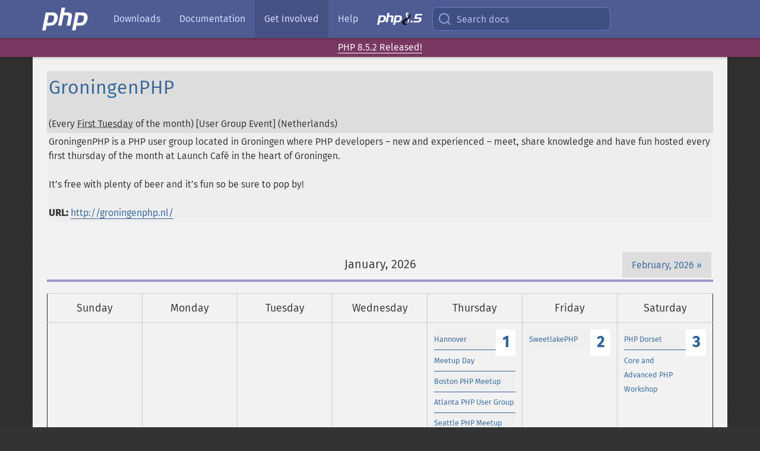

--- FILE ---
content_type: text/html; charset=utf-8
request_url: https://www.php.net/cal.php?id=6090&cm=03&cy=2023
body_size: 7499
content:
<!DOCTYPE html>
<html xmlns="http://www.w3.org/1999/xhtml" lang="en">
<head>

  <meta charset="utf-8">
  <meta name="viewport" content="width=device-width, initial-scale=1.0">

     <base href="https://www.php.net/cal.php">
  
  <title>PHP: Event: GroningenPHP</title>

      <link rel="stylesheet" type="text/css" href="/cached.php?t=1756715876&amp;f=/fonts/Fira/fira.css" media="screen">
      <link rel="stylesheet" type="text/css" href="/cached.php?t=1756715876&amp;f=/fonts/Font-Awesome/css/fontello.css" media="screen">
      <link rel="stylesheet" type="text/css" href="/cached.php?t=1763585401&amp;f=/styles/theme-base.css" media="screen">
      <link rel="stylesheet" type="text/css" href="/cached.php?t=1763575802&amp;f=/styles/theme-medium.css" media="screen">
      <link rel="stylesheet" type="text/css" href="/cached.php?t=1756715876&amp;f=/styles/calendar.css" media="screen">
  
 <link rel="icon" type="image/svg+xml" sizes="any" href="https://www.php.net/favicon.svg?v=2">
 <link rel="icon" type="image/png" sizes="196x196" href="https://www.php.net/favicon-196x196.png?v=2">
 <link rel="icon" type="image/png" sizes="32x32" href="https://www.php.net/favicon-32x32.png?v=2">
 <link rel="icon" type="image/png" sizes="16x16" href="https://www.php.net/favicon-16x16.png?v=2">
 <link rel="shortcut icon" href="https://www.php.net/favicon.ico?v=2">

 <link rel="search" type="application/opensearchdescription+xml" href="https://www.php.net/phpnetimprovedsearch.src" title="Add PHP.net search">
 <link rel="alternate" type="application/atom+xml" href="https://www.php.net/releases/feed.php" title="PHP Release feed">
 <link rel="alternate" type="application/atom+xml" href="https://www.php.net/feed.atom" title="PHP: Hypertext Preprocessor">

 <link rel="canonical" href="https://www.php.net/cal.php">
 <link rel="shorturl" href="https://www.php.net/cal">
 <link rel="alternate" href="https://www.php.net/cal" hreflang="x-default">



<link rel="stylesheet" type="text/css" href="/cached.php?t=1756715876&amp;f=/fonts/Fira/fira.css" media="screen">
<link rel="stylesheet" type="text/css" href="/cached.php?t=1756715876&amp;f=/fonts/Font-Awesome/css/fontello.css" media="screen">
<link rel="stylesheet" type="text/css" href="/cached.php?t=1763585401&amp;f=/styles/theme-base.css" media="screen">
<link rel="stylesheet" type="text/css" href="/cached.php?t=1763575802&amp;f=/styles/theme-medium.css" media="screen">
<link rel="stylesheet" type="text/css" href="/cached.php?t=1756715876&amp;f=/styles/calendar.css" media="screen">


 <base href="https://www.php.net/cal.php">

<meta name="Description" content="PHP is a popular general-purpose scripting language that powers everything from your blog to the most popular websites in the world." />

<meta name="twitter:card" content="summary_large_image" />
<meta name="twitter:site" content="@official_php" />
<meta name="twitter:title" content="PHP: Event: GroningenPHP" />
<meta name="twitter:description" content="PHP is a popular general-purpose scripting language that powers everything from your blog to the most popular websites in the world." />
<meta name="twitter:creator" content="@official_php" />
<meta name="twitter:image:src" content="https://www.php.net/images/meta-image.png" />

<meta itemprop="name" content="PHP: Event: GroningenPHP" />
<meta itemprop="description" content="PHP is a popular general-purpose scripting language that powers everything from your blog to the most popular websites in the world." />
<meta itemprop="image" content="https://www.php.net/images/meta-image.png" />

<meta property="og:image" content="https://www.php.net/images/meta-image.png" />
<meta property="og:description" content="PHP is a popular general-purpose scripting language that powers everything from your blog to the most popular websites in the world." />

<link href="https://fosstodon.org/@php" rel="me" />
<!-- Matomo -->
<script>
    var _paq = window._paq = window._paq || [];
    /* tracker methods like "setCustomDimension" should be called before "trackPageView" */
    _paq.push(["setDoNotTrack", true]);
    _paq.push(["disableCookies"]);
    _paq.push(['trackPageView']);
    _paq.push(['enableLinkTracking']);
    (function() {
        var u="https://analytics.php.net/";
        _paq.push(['setTrackerUrl', u+'matomo.php']);
        _paq.push(['setSiteId', '1']);
        var d=document, g=d.createElement('script'), s=d.getElementsByTagName('script')[0];
        g.async=true; g.src=u+'matomo.js'; s.parentNode.insertBefore(g,s);
    })();
</script>
<!-- End Matomo Code -->
</head>
<body class="community "><a href="/x-myracloud-5958a2bbbed300a9b9ac631223924e0b/1769057720.054" style="display:  none">update page now</a>

<nav class="navbar navbar-fixed-top">
  <div class="navbar__inner">
    <a href="/" aria-label="PHP Home" class="navbar__brand">
      <img
        src="/images/logos/php-logo-white.svg"
        aria-hidden="true"
        width="80"
        height="40"
      >
    </a>

    <div
      id="navbar__offcanvas"
      tabindex="-1"
      class="navbar__offcanvas"
      aria-label="Menu"
    >
      <button
        id="navbar__close-button"
        class="navbar__icon-item navbar_icon-item--visually-aligned navbar__close-button"
      >
        <svg xmlns="http://www.w3.org/2000/svg" width="24" viewBox="0 0 24 24" fill="currentColor"><path d="M19,6.41L17.59,5L12,10.59L6.41,5L5,6.41L10.59,12L5,17.59L6.41,19L12,13.41L17.59,19L19,17.59L13.41,12L19,6.41Z" /></svg>
      </button>

      <ul class="navbar__nav">
                            <li class="navbar__item">
              <a
                href="/downloads.php"
                                class="navbar__link  "
              >
                                  Downloads                              </a>
          </li>
                            <li class="navbar__item">
              <a
                href="/docs.php"
                                class="navbar__link  "
              >
                                  Documentation                              </a>
          </li>
                            <li class="navbar__item">
              <a
                href="/get-involved.php"
                aria-current="page"                class="navbar__link navbar__link--active "
              >
                                  Get Involved                              </a>
          </li>
                            <li class="navbar__item">
              <a
                href="/support.php"
                                class="navbar__link  "
              >
                                  Help                              </a>
          </li>
                            <li class="navbar__item">
              <a
                href="/releases/8.5/index.php"
                                class="navbar__link  navbar__release"
              >
                                  <img src="/images/php8/logo_php8_5.svg" alt="PHP 8.5">
                              </a>
          </li>
              </ul>
    </div>

    <div class="navbar__right">
        
      
      <!-- Desktop default search -->
      <form
        action="/manual-lookup.php"
        class="navbar__search-form"
      >
        <label for="navbar__search-input" aria-label="Search docs">
          <svg
  xmlns="http://www.w3.org/2000/svg"
  aria-hidden="true"
  width="24"
  viewBox="0 0 24 24"
  fill="none"
  stroke="currentColor"
  stroke-width="2"
  stroke-linecap="round"
  stroke-linejoin="round"
>
  <circle cx="11" cy="11" r="8"></circle>
  <line x1="21" y1="21" x2="16.65" y2="16.65"></line>
</svg>        </label>
        <input
          type="search"
          name="pattern"
          id="navbar__search-input"
          class="navbar__search-input"
          placeholder="Search docs"
          accesskey="s"
        >
        <input type="hidden" name="scope" value="quickref">
      </form>

      <!-- Desktop encanced search -->
      <button
        id="navbar__search-button"
        class="navbar__search-button"
        hidden
      >
        <svg
  xmlns="http://www.w3.org/2000/svg"
  aria-hidden="true"
  width="24"
  viewBox="0 0 24 24"
  fill="none"
  stroke="currentColor"
  stroke-width="2"
  stroke-linecap="round"
  stroke-linejoin="round"
>
  <circle cx="11" cy="11" r="8"></circle>
  <line x1="21" y1="21" x2="16.65" y2="16.65"></line>
</svg>        Search docs
      </button>

        
      <!-- Mobile default items -->
      <a
        id="navbar__search-link"
        href="/lookup-form.php"
        aria-label="Search docs"
        class="navbar__icon-item navbar__search-link"
      >
        <svg
  xmlns="http://www.w3.org/2000/svg"
  aria-hidden="true"
  width="24"
  viewBox="0 0 24 24"
  fill="none"
  stroke="currentColor"
  stroke-width="2"
  stroke-linecap="round"
  stroke-linejoin="round"
>
  <circle cx="11" cy="11" r="8"></circle>
  <line x1="21" y1="21" x2="16.65" y2="16.65"></line>
</svg>      </a>
      <a
        id="navbar__menu-link"
        href="/menu.php"
        aria-label="Menu"
        class="navbar__icon-item navbar_icon-item--visually-aligned navbar_menu-link"
      >
        <svg xmlns="http://www.w3.org/2000/svg"
  aria-hidden="true"
  width="24"
  viewBox="0 0 24 24"
  fill="currentColor"
>
  <path d="M3,6H21V8H3V6M3,11H21V13H3V11M3,16H21V18H3V16Z" />
</svg>      </a>

      <!-- Mobile enhanced items -->
      <button
        id="navbar__search-button-mobile"
        aria-label="Search docs"
        class="navbar__icon-item navbar__search-button-mobile"
        hidden
      >
        <svg
  xmlns="http://www.w3.org/2000/svg"
  aria-hidden="true"
  width="24"
  viewBox="0 0 24 24"
  fill="none"
  stroke="currentColor"
  stroke-width="2"
  stroke-linecap="round"
  stroke-linejoin="round"
>
  <circle cx="11" cy="11" r="8"></circle>
  <line x1="21" y1="21" x2="16.65" y2="16.65"></line>
</svg>      </button>
      <button
        id="navbar__menu-button"
        aria-label="Menu"
        class="navbar__icon-item navbar_icon-item--visually-aligned"
        hidden
      >
        <svg xmlns="http://www.w3.org/2000/svg"
  aria-hidden="true"
  width="24"
  viewBox="0 0 24 24"
  fill="currentColor"
>
  <path d="M3,6H21V8H3V6M3,11H21V13H3V11M3,16H21V18H3V16Z" />
</svg>      </button>
    </div>

    <div
      id="navbar__backdrop"
      class="navbar__backdrop"
    ></div>
  </div>

  <div id="flash-message"></div>
</nav>
<div class="headsup"><a href='/index.php#2026-01-15-3'>PHP 8.5.2 Released!</a></div>
<nav id="trick"><div><dl>
<dt><a href='/manual/en/getting-started.php'>Getting Started</a></dt>
	<dd><a href='/manual/en/introduction.php'>Introduction</a></dd>
	<dd><a href='/manual/en/tutorial.php'>A simple tutorial</a></dd>
<dt><a href='/manual/en/langref.php'>Language Reference</a></dt>
	<dd><a href='/manual/en/language.basic-syntax.php'>Basic syntax</a></dd>
	<dd><a href='/manual/en/language.types.php'>Types</a></dd>
	<dd><a href='/manual/en/language.variables.php'>Variables</a></dd>
	<dd><a href='/manual/en/language.constants.php'>Constants</a></dd>
	<dd><a href='/manual/en/language.expressions.php'>Expressions</a></dd>
	<dd><a href='/manual/en/language.operators.php'>Operators</a></dd>
	<dd><a href='/manual/en/language.control-structures.php'>Control Structures</a></dd>
	<dd><a href='/manual/en/language.functions.php'>Functions</a></dd>
	<dd><a href='/manual/en/language.oop5.php'>Classes and Objects</a></dd>
	<dd><a href='/manual/en/language.namespaces.php'>Namespaces</a></dd>
	<dd><a href='/manual/en/language.enumerations.php'>Enumerations</a></dd>
	<dd><a href='/manual/en/language.errors.php'>Errors</a></dd>
	<dd><a href='/manual/en/language.exceptions.php'>Exceptions</a></dd>
	<dd><a href='/manual/en/language.fibers.php'>Fibers</a></dd>
	<dd><a href='/manual/en/language.generators.php'>Generators</a></dd>
	<dd><a href='/manual/en/language.attributes.php'>Attributes</a></dd>
	<dd><a href='/manual/en/language.references.php'>References Explained</a></dd>
	<dd><a href='/manual/en/reserved.variables.php'>Predefined Variables</a></dd>
	<dd><a href='/manual/en/reserved.exceptions.php'>Predefined Exceptions</a></dd>
	<dd><a href='/manual/en/reserved.interfaces.php'>Predefined Interfaces and Classes</a></dd>
	<dd><a href='/manual/en/reserved.attributes.php'>Predefined Attributes</a></dd>
	<dd><a href='/manual/en/context.php'>Context options and parameters</a></dd>
	<dd><a href='/manual/en/wrappers.php'>Supported Protocols and Wrappers</a></dd>
</dl>
<dl>
<dt><a href='/manual/en/security.php'>Security</a></dt>
	<dd><a href='/manual/en/security.intro.php'>Introduction</a></dd>
	<dd><a href='/manual/en/security.general.php'>General considerations</a></dd>
	<dd><a href='/manual/en/security.cgi-bin.php'>Installed as CGI binary</a></dd>
	<dd><a href='/manual/en/security.apache.php'>Installed as an Apache module</a></dd>
	<dd><a href='/manual/en/security.sessions.php'>Session Security</a></dd>
	<dd><a href='/manual/en/security.filesystem.php'>Filesystem Security</a></dd>
	<dd><a href='/manual/en/security.database.php'>Database Security</a></dd>
	<dd><a href='/manual/en/security.errors.php'>Error Reporting</a></dd>
	<dd><a href='/manual/en/security.variables.php'>User Submitted Data</a></dd>
	<dd><a href='/manual/en/security.hiding.php'>Hiding PHP</a></dd>
	<dd><a href='/manual/en/security.current.php'>Keeping Current</a></dd>
<dt><a href='/manual/en/features.php'>Features</a></dt>
	<dd><a href='/manual/en/features.http-auth.php'>HTTP authentication with PHP</a></dd>
	<dd><a href='/manual/en/features.cookies.php'>Cookies</a></dd>
	<dd><a href='/manual/en/features.sessions.php'>Sessions</a></dd>
	<dd><a href='/manual/en/features.file-upload.php'>Handling file uploads</a></dd>
	<dd><a href='/manual/en/features.remote-files.php'>Using remote files</a></dd>
	<dd><a href='/manual/en/features.connection-handling.php'>Connection handling</a></dd>
	<dd><a href='/manual/en/features.persistent-connections.php'>Persistent Database Connections</a></dd>
	<dd><a href='/manual/en/features.commandline.php'>Command line usage</a></dd>
	<dd><a href='/manual/en/features.gc.php'>Garbage Collection</a></dd>
	<dd><a href='/manual/en/features.dtrace.php'>DTrace Dynamic Tracing</a></dd>
</dl>
<dl>
<dt><a href='/manual/en/funcref.php'>Function Reference</a></dt>
	<dd><a href='/manual/en/refs.basic.php.php'>Affecting PHP's Behaviour</a></dd>
	<dd><a href='/manual/en/refs.utilspec.audio.php'>Audio Formats Manipulation</a></dd>
	<dd><a href='/manual/en/refs.remote.auth.php'>Authentication Services</a></dd>
	<dd><a href='/manual/en/refs.utilspec.cmdline.php'>Command Line Specific Extensions</a></dd>
	<dd><a href='/manual/en/refs.compression.php'>Compression and Archive Extensions</a></dd>
	<dd><a href='/manual/en/refs.crypto.php'>Cryptography Extensions</a></dd>
	<dd><a href='/manual/en/refs.database.php'>Database Extensions</a></dd>
	<dd><a href='/manual/en/refs.calendar.php'>Date and Time Related Extensions</a></dd>
	<dd><a href='/manual/en/refs.fileprocess.file.php'>File System Related Extensions</a></dd>
	<dd><a href='/manual/en/refs.international.php'>Human Language and Character Encoding Support</a></dd>
	<dd><a href='/manual/en/refs.utilspec.image.php'>Image Processing and Generation</a></dd>
	<dd><a href='/manual/en/refs.remote.mail.php'>Mail Related Extensions</a></dd>
	<dd><a href='/manual/en/refs.math.php'>Mathematical Extensions</a></dd>
	<dd><a href='/manual/en/refs.utilspec.nontext.php'>Non-Text MIME Output</a></dd>
	<dd><a href='/manual/en/refs.fileprocess.process.php'>Process Control Extensions</a></dd>
	<dd><a href='/manual/en/refs.basic.other.php'>Other Basic Extensions</a></dd>
	<dd><a href='/manual/en/refs.remote.other.php'>Other Services</a></dd>
	<dd><a href='/manual/en/refs.search.php'>Search Engine Extensions</a></dd>
	<dd><a href='/manual/en/refs.utilspec.server.php'>Server Specific Extensions</a></dd>
	<dd><a href='/manual/en/refs.basic.session.php'>Session Extensions</a></dd>
	<dd><a href='/manual/en/refs.basic.text.php'>Text Processing</a></dd>
	<dd><a href='/manual/en/refs.basic.vartype.php'>Variable and Type Related Extensions</a></dd>
	<dd><a href='/manual/en/refs.webservice.php'>Web Services</a></dd>
	<dd><a href='/manual/en/refs.utilspec.windows.php'>Windows Only Extensions</a></dd>
	<dd><a href='/manual/en/refs.xml.php'>XML Manipulation</a></dd>
	<dd><a href='/manual/en/refs.ui.php'>GUI Extensions</a></dd>
</dl>
<dl>
<dt>Keyboard Shortcuts</dt><dt>?</dt>
<dd>This help</dd>
<dt>j</dt>
<dd>Next menu item</dd>
<dt>k</dt>
<dd>Previous menu item</dd>
<dt>g p</dt>
<dd>Previous man page</dd>
<dt>g n</dt>
<dd>Next man page</dd>
<dt>G</dt>
<dd>Scroll to bottom</dd>
<dt>g g</dt>
<dd>Scroll to top</dd>
<dt>g h</dt>
<dd>Goto homepage</dd>
<dt>g s</dt>
<dd>Goto search<br>(current page)</dd>
<dt>/</dt>
<dd>Focus search box</dd>
</dl></div></nav>
<div id="goto">
    <div class="search">
         <div class="text"></div>
         <div class="results"><ul></ul></div>
   </div>
</div>





<div id="layout" class="clearfix">
  <section id="layout-content">
<table border="0" cellspacing="0" cellpadding="3" width="100%" class="vevent">
 <tr bgcolor="#dddddd"><td>
<a href="http://groningenphp.nl/" class="url"><b class='summary'>GroningenPHP</b></a> (Every <abbr class="dtstart" title="2026-01-06">First Tuesday</abbr> of the month) [User Group Event]  (<span class="location">Netherlands</span>) </td></tr>
 <tr bgcolor="#eeeeee" class="description"><td>
GroningenPHP is a PHP user group located in Groningen where PHP developers &ndash; new and experienced &ndash; meet, share knowledge and have fun hosted every first thursday of the month at Launch Caf&eacute; in the heart of Groningen.<br><br>It&rsquo;s free with plenty of beer and it&rsquo;s fun so be sure to pop by!<br><br><b>URL:</b> <a href="http://groningenphp.nl/">http://groningenphp.nl/</a> </td></tr>
</table>
<br><table id="calnav" width="100%" border="0" cellspacing="0" cellpadding="3">
<tr><td align="left" width="33%">&nbsp;</td><td align="center" width="33%"><b>January, 2026</b></td><td align="right" width="33%"><a href="/cal.php?cm=02&amp;cy=2026">February, 2026</a></td></tr>
</table>
<table id="cal" width="100%" border="1" cellspacing="0" cellpadding="3">
<tr>
<th width="14%">Sunday</th>
<th width="14%">Monday</th>
<th width="14%">Tuesday</th>
<th width="14%">Wednesday</th>
<th width="14%">Thursday</th>
<th width="14%">Friday</th>
<th width="14%">Saturday</th>
</tr>
<tr><td class="notaday">&nbsp;</td><td class="notaday">&nbsp;</td><td class="notaday">&nbsp;</td><td class="notaday">&nbsp;</td><td><a class="day" href="/cal.php?cm=01&amp;cd=1&amp;cy=2026">1</a><div class="event"><a class="cat1" href="/cal.php?id=272&amp;cm=01&amp;cy=2026">Hannover</a></div><div class="event"><a class="cat1" href="/cal.php?id=561&amp;cm=01&amp;cy=2026">Meetup Day</a></div><div class="event"><a class="cat1" href="/cal.php?id=1632&amp;cm=01&amp;cy=2026">Boston PHP Meetup</a></div><div class="event"><a class="cat1" href="/cal.php?id=1706&amp;cm=01&amp;cy=2026">Atlanta PHP User Group</a></div><div class="event"><a class="cat1" href="/cal.php?id=2418&amp;cm=01&amp;cy=2026">Seattle PHP Meetup Group</a></div><div class="event"><a class="cat1" href="/cal.php?id=2932&amp;cm=01&amp;cy=2026">SF PHP Meetup</a></div><div class="event"><a class="cat1" href="/cal.php?id=3861&amp;cm=01&amp;cy=2026">Minnesota PHP User Group</a></div><div class="event"><a class="cat1" href="/cal.php?id=4014&amp;cm=01&amp;cy=2026">OrlandoPHP User Group</a></div><div class="event"><a class="cat1" href="/cal.php?id=5519&amp;cm=01&amp;cy=2026">PHPTwente Meetup</a></div><div class="event"><a class="cat1" href="/cal.php?id=5685&amp;cm=01&amp;cy=2026">Vilnius PHP community meetup</a></div></td><td><a class="day" href="/cal.php?cm=01&amp;cd=2&amp;cy=2026">2</a><div class="event"><a class="cat1" href="/cal.php?id=6106&amp;cm=01&amp;cy=2026">SweetlakePHP</a></div></td><td><a class="day" href="/cal.php?cm=01&amp;cd=3&amp;cy=2026">3</a><div class="event"><a class="cat1" href="/cal.php?id=5955&amp;cm=01&amp;cy=2026">PHP Dorset</a></div><div class="event"><a class="cat3" href="/cal.php?id=3560&amp;cm=01&amp;cy=2026">Core and Advanced PHP Workshop</a></div></td></tr>
<tr><td><a class="day" href="/cal.php?cm=01&amp;cd=4&amp;cy=2026">4</a><div class="event"><a class="cat1" href="/cal.php?id=1923&amp;cm=01&amp;cy=2026">PHP meeting online in China</a></div><div class="event"><a class="cat1" href="/cal.php?id=2540&amp;cm=01&amp;cy=2026">meeting de LAMPistas en La Paz</a></div><div class="event"><a class="cat1" href="/cal.php?id=6117&amp;cm=01&amp;cy=2026">PHP User Group Meeting</a></div></td><td><a class="day" href="/cal.php?cm=01&amp;cd=5&amp;cy=2026">5</a><div class="event"><a class="cat3" href="/cal.php?id=5782&amp;cm=01&amp;cy=2026">Formation PHP 7</a></div><div class="event"><a class="cat3" href="/cal.php?id=5798&amp;cm=01&amp;cy=2026">Formation Angular &amp; PHP - France</a></div></td><td><a class="day" href="/cal.php?cm=01&amp;cd=6&amp;cy=2026">6</a><div class="event"><a class="cat1" href="/cal.php?id=1745&amp;cm=01&amp;cy=2026">SW Florida Linux Users Group</a></div><div class="event"><a class="cat1" href="/cal.php?id=2814&amp;cm=01&amp;cy=2026">Berlin PHP Usergroup Meeting</a></div><div class="event"><a class="cat1" href="/cal.php?id=3294&amp;cm=01&amp;cy=2026">PHPNW: PHP North West user group</a></div><div class="event"><a class="cat1" href="/cal.php?id=5527&amp;cm=01&amp;cy=2026">Greater Toronto Area PHP UG</a></div><div class="event"><a class="cat1" href="/cal.php?id=5952&amp;cm=01&amp;cy=2026">PHP London</a></div><div class="event"><a class="cat1" href="/cal.php?id=5971&amp;cm=01&amp;cy=2026">PHPem: PHP East Midlands</a></div><div class="event"><a class="cat1" href="/cal.php?id=6090&amp;cm=01&amp;cy=2026">GroningenPHP</a></div></td><td><a class="day" href="/cal.php?cm=01&amp;cd=7&amp;cy=2026">7</a><div class="event"><a class="cat1" href="/cal.php?id=2682&amp;cm=01&amp;cy=2026">BostonPHP</a></div><div class="event"><a class="cat1" href="/cal.php?id=3793&amp;cm=01&amp;cy=2026">Pittsburgh PHP Meetup Group</a></div><div class="event"><a class="cat1" href="/cal.php?id=5473&amp;cm=01&amp;cy=2026">Kuala Lumpur PHP</a></div><div class="event"><a class="cat1" href="/cal.php?id=6873&amp;cm=01&amp;cy=2026">Aberdeen PHP User Group</a></div></td><td><a class="day" href="/cal.php?cm=01&amp;cd=8&amp;cy=2026">8</a><div class="event"><a class="cat1" href="/cal.php?id=1652&amp;cm=01&amp;cy=2026">Austin PHP Meetup</a></div><div class="event"><a class="cat1" href="/cal.php?id=1848&amp;cm=01&amp;cy=2026">Meeting usergroup Dortmund</a></div><div class="event"><a class="cat1" href="/cal.php?id=1946&amp;cm=01&amp;cy=2026">PHP Usergroup Frankfurt/Main</a></div><div class="event"><a class="cat1" href="/cal.php?id=5322&amp;cm=01&amp;cy=2026">Seattle PHP Meetup/Users Group</a></div><div class="event"><a class="cat1" href="/cal.php?id=5839&amp;cm=01&amp;cy=2026">010PHP Rotterdam User Group</a></div></td><td><a class="day" href="/cal.php?cm=01&amp;cd=9&amp;cy=2026">9</a></td><td><a class="day" href="/cal.php?cm=01&amp;cd=10&amp;cy=2026">10</a><div class="event"><a class="cat1" href="/cal.php?id=4258&amp;cm=01&amp;cy=2026">Nezahualcoyotl PHP Ramptors</a></div></td></tr>
<tr><td><a class="day" href="/cal.php?cm=01&amp;cd=11&amp;cy=2026">11</a><div class="event"><a class="cat1" href="/cal.php?id=3760&amp;cm=01&amp;cy=2026">Los Angeles PHP Developers Group</a></div></td><td><a class="day" href="/cal.php?cm=01&amp;cd=12&amp;cy=2026">12</a><div class="event"><a class="cat1" href="/cal.php?id=4308&amp;cm=01&amp;cy=2026">Queen City (Charlotte) PHP</a></div><div class="event"><a class="cat3" href="/cal.php?id=5700&amp;cm=01&amp;cy=2026">Formation PHP MySQL - France</a></div></td><td><a class="day" href="/cal.php?cm=01&amp;cd=13&amp;cy=2026">13</a><div class="event"><a class="cat1" href="/cal.php?id=1385&amp;cm=01&amp;cy=2026">Hamburg</a></div><div class="event"><a class="cat1" href="/cal.php?id=1523&amp;cm=01&amp;cy=2026">Dallas PHP/MySQL Users Group</a></div><div class="event"><a class="cat1" href="/cal.php?id=1665&amp;cm=01&amp;cy=2026">OKC PHP Meetup</a></div><div class="event"><a class="cat1" href="/cal.php?id=1670&amp;cm=01&amp;cy=2026">Dallas PHP Users Group (DPUG)</a></div><div class="event"><a class="cat1" href="/cal.php?id=1847&amp;cm=01&amp;cy=2026">Nashville PHP User Group</a></div><div class="event"><a class="cat1" href="/cal.php?id=3643&amp;cm=01&amp;cy=2026">Oklahoma City PHP User Group</a></div><div class="event"><a class="cat1" href="/cal.php?id=3980&amp;cm=01&amp;cy=2026">Buffalo PHP Meetup</a></div><div class="event"><a class="cat1" href="/cal.php?id=5701&amp;cm=01&amp;cy=2026">Milwaukee PHP User\&#039;s Group</a></div><div class="event"><a class="cat1" href="/cal.php?id=6148&amp;cm=01&amp;cy=2026">PHP Amersfoort</a></div></td><td><a class="day" href="/cal.php?cm=01&amp;cd=14&amp;cy=2026">14</a><div class="event"><a class="cat1" href="/cal.php?id=3684&amp;cm=01&amp;cy=2026">PHP User Group Stuttgart</a></div><div class="event"><a class="cat1" href="/cal.php?id=4222&amp;cm=01&amp;cy=2026">South Florida PHP Users Group</a></div><div class="event"><a class="cat1" href="/cal.php?id=5212&amp;cm=01&amp;cy=2026">DC PHP Developer&#039;s Community</a></div><div class="event"><a class="cat1" href="/cal.php?id=5388&amp;cm=01&amp;cy=2026">VenturaPHP Developers Meetup</a></div><div class="event"><a class="cat1" href="/cal.php?id=5910&amp;cm=01&amp;cy=2026">PHP Hampshire meetup</a></div><div class="event"><a class="cat1" href="/cal.php?id=6940&amp;cm=01&amp;cy=2026">Peak PHP</a></div></td><td><a class="day" href="/cal.php?cm=01&amp;cd=15&amp;cy=2026">15</a><div class="event"><a class="cat1" href="/cal.php?id=1719&amp;cm=01&amp;cy=2026">OINK-PUG (Cincinnati, Ohio)</a></div><div class="event"><a class="cat1" href="/cal.php?id=1820&amp;cm=01&amp;cy=2026">Utah PHP Users Group Meeting</a></div><div class="event"><a class="cat1" href="/cal.php?id=4507&amp;cm=01&amp;cy=2026">Denver - FRPUG</a></div><div class="event"><a class="cat1" href="/cal.php?id=5343&amp;cm=01&amp;cy=2026">AmsterdamPHP Meetup</a></div><div class="event"><a class="cat1" href="/cal.php?id=5372&amp;cm=01&amp;cy=2026">San Diego PHP</a></div><div class="event"><a class="cat1" href="/cal.php?id=5427&amp;cm=01&amp;cy=2026">UPHPU Utah PHP Users</a></div><div class="event"><a class="cat1" href="/cal.php?id=5723&amp;cm=01&amp;cy=2026">Kent PHP User Group</a></div><div class="event"><a class="cat1" href="/cal.php?id=6538&amp;cm=01&amp;cy=2026">PHP North East</a></div></td><td><a class="day" href="/cal.php?cm=01&amp;cd=16&amp;cy=2026">16</a></td><td><a class="day" href="/cal.php?cm=01&amp;cd=17&amp;cy=2026">17</a><div class="event"><a class="cat1" href="/cal.php?id=5401&amp;cm=01&amp;cy=2026">Kansas City</a></div><div class="event"><a class="cat1" href="/cal.php?id=6176&amp;cm=01&amp;cy=2026">PHPKonf: PHP User Group</a></div><div class="event"><a class="cat1" href="/cal.php?id=6456&amp;cm=01&amp;cy=2026">UpstatePHP</a></div></td></tr>
<tr><td><a class="day" href="/cal.php?cm=01&amp;cd=18&amp;cy=2026">18</a><div class="event"><a class="cat1" href="/cal.php?id=6118&amp;cm=01&amp;cy=2026">PHP User Group Hack Night</a></div><div class="event"><a class="cat1" href="/cal.php?id=6400&amp;cm=01&amp;cy=2026">Kaunas PHP community meetup</a></div><div class="event"><a class="cat3" href="/cal.php?id=5978&amp;cm=01&amp;cy=2026">Formation Zend Framework</a></div></td><td><a class="day" href="/cal.php?cm=01&amp;cd=19&amp;cy=2026">19</a><div class="event"><a class="cat1" href="/cal.php?id=5533&amp;cm=01&amp;cy=2026">BrightonPHP User Group</a></div><div class="event"><a class="cat1" href="/cal.php?id=6396&amp;cm=01&amp;cy=2026">PHPMinds User Group</a></div><div class="event"><a class="cat3" href="/cal.php?id=5992&amp;cm=01&amp;cy=2026">Formation JavaScript PHP</a></div></td><td><a class="day" href="/cal.php?cm=01&amp;cd=20&amp;cy=2026">20</a><div class="event"><a class="cat1" href="/cal.php?id=2246&amp;cm=01&amp;cy=2026">PHP Brisbane Meetup Group</a></div><div class="event"><a class="cat1" href="/cal.php?id=3761&amp;cm=01&amp;cy=2026">Chattanooga PHP Developers</a></div><div class="event"><a class="cat1" href="/cal.php?id=4725&amp;cm=01&amp;cy=2026">PHP North-East User Group</a></div><div class="event"><a class="cat1" href="/cal.php?id=5222&amp;cm=01&amp;cy=2026">NWO-PUG User Group Meeting</a></div><div class="event"><a class="cat1" href="/cal.php?id=5370&amp;cm=01&amp;cy=2026">Lake / Kenosha PHP User Group</a></div><div class="event"><a class="cat1" href="/cal.php?id=5474&amp;cm=01&amp;cy=2026">Tallahassee PHP User Group</a></div><div class="event"><a class="cat1" href="/cal.php?id=5797&amp;cm=01&amp;cy=2026">Edinburgh PHP User Group</a></div><div class="event"><a class="cat1" href="/cal.php?id=5831&amp;cm=01&amp;cy=2026">Melbourne PHP Users Group</a></div><div class="event"><a class="cat1" href="/cal.php?id=5953&amp;cm=01&amp;cy=2026">Zagreb PHP Meetup</a></div><div class="event"><a class="cat1" href="/cal.php?id=5963&amp;cm=01&amp;cy=2026">Oklahoma PHP User Group</a></div><div class="event"><a class="cat1" href="/cal.php?id=6226&amp;cm=01&amp;cy=2026">PHP.FRL Monthly Meeting</a></div><div class="event"><a class="cat1" href="/cal.php?id=7154&amp;cm=01&amp;cy=2026">PHP North East</a></div></td><td><a class="day" href="/cal.php?cm=01&amp;cd=21&amp;cy=2026">21</a></td><td><a class="day" href="/cal.php?cm=01&amp;cd=22&amp;cy=2026">22</a><div class="event"><a class="cat1" href="/cal.php?id=4256&amp;cm=01&amp;cy=2026">Memphis PHP</a></div><div class="event"><a class="cat1" href="/cal.php?id=6245&amp;cm=01&amp;cy=2026">PHP UserGroup Erlangen-N&uuml;rnberg</a></div></td><td><a class="day" href="/cal.php?cm=01&amp;cd=23&amp;cy=2026">23</a></td><td><a class="day" href="/cal.php?cm=01&amp;cd=24&amp;cy=2026">24</a></td></tr>
<tr><td><a class="day" href="/cal.php?cm=01&amp;cd=25&amp;cy=2026">25</a></td><td><a class="day" href="/cal.php?cm=01&amp;cd=26&amp;cy=2026">26</a><div class="event"><a class="cat1" href="/cal.php?id=4648&amp;cm=01&amp;cy=2026">Tampa Bay Florida PHP</a></div><div class="event"><a class="cat1" href="/cal.php?id=5985&amp;cm=01&amp;cy=2026">PHP Cambridge</a></div><div class="event"><a class="cat3" href="/cal.php?id=5384&amp;cm=01&amp;cy=2026">Formation Laravel France</a></div><div class="event"><a class="cat3" href="/cal.php?id=5699&amp;cm=01&amp;cy=2026">Formation PHP avanc&eacute; - France</a></div></td><td><a class="day" href="/cal.php?cm=01&amp;cd=27&amp;cy=2026">27</a><div class="event"><a class="cat1" href="/cal.php?id=384&amp;cm=01&amp;cy=2026">AzPHP</a></div><div class="event"><a class="cat1" href="/cal.php?id=409&amp;cm=01&amp;cy=2026">New York</a></div><div class="event"><a class="cat1" href="/cal.php?id=2660&amp;cm=01&amp;cy=2026">PHPUG Wuerzburg</a></div><div class="event"><a class="cat1" href="/cal.php?id=3653&amp;cm=01&amp;cy=2026">Brisbane PHP User Group</a></div><div class="event"><a class="cat1" href="/cal.php?id=4626&amp;cm=01&amp;cy=2026">PHP User Group Roma</a></div><div class="event"><a class="cat1" href="/cal.php?id=5276&amp;cm=01&amp;cy=2026">PHPUBSP</a></div></td><td><a class="day" href="/cal.php?cm=01&amp;cd=28&amp;cy=2026">28</a></td><td><a class="day" href="/cal.php?cm=01&amp;cd=29&amp;cy=2026">29</a></td><td><a class="day" href="/cal.php?cm=01&amp;cd=30&amp;cy=2026">30</a></td><td><a class="day" href="/cal.php?cm=01&amp;cd=31&amp;cy=2026">31</a></td></tr>
<tr></tr>
</table>
    </section><!-- layout-content -->
    

  </div><!-- layout -->

  <footer>
    <div class="container footer-content">
      <div class="row-fluid">
      <ul class="footmenu">
        <li><a href="/copyright.php">Copyright &copy; 2001-2026 The PHP Group</a></li>
        <li><a href="/my.php">My PHP.net</a></li>
        <li><a href="/contact.php">Contact</a></li>
        <li><a href="/sites.php">Other PHP.net sites</a></li>
        <li><a href="/privacy.php">Privacy policy</a></li>
        <li><a href="https://github.com/php/web-php/blob/master/cal.php">View Source</a></li>
      </ul>
      </div>
    </div>
  </footer>
    
<script src="/cached.php?t=1756715876&amp;f=/js/ext/jquery-3.6.0.min.js"></script>
<script src="/cached.php?t=1756715876&amp;f=/js/ext/FuzzySearch.min.js"></script>
<script src="/cached.php?t=1756715876&amp;f=/js/ext/mousetrap.min.js"></script>
<script src="/cached.php?t=1756715876&amp;f=/js/ext/jquery.scrollTo.min.js"></script>
<script src="/cached.php?t=1768309801&amp;f=/js/search.js"></script>
<script src="/cached.php?t=1768309801&amp;f=/js/common.js"></script>
<script type="module" src="/cached.php?t=1759587603&amp;f=/js/interactive-examples.js"></script>

<a id="toTop" href="javascript:;"><span id="toTopHover"></span><img width="40" height="40" alt="To Top" src="/images/to-top@2x.png"></a>

<div id="search-modal__backdrop" class="search-modal__backdrop">
  <div
    role="dialog"
    aria-label="Search modal"
    id="search-modal"
    class="search-modal"
  >
    <div class="search-modal__header">
      <div class="search-modal__form">
        <div class="search-modal__input-icon">
          <!-- https://feathericons.com search -->
          <svg xmlns="http://www.w3.org/2000/svg"
            aria-hidden="true"
            width="24"
            viewBox="0 0 24 24"
            fill="none"
            stroke="currentColor"
            stroke-width="2"
            stroke-linecap="round"
            stroke-linejoin="round"
          >
            <circle cx="11" cy="11" r="8"></circle>
            <line x1="21" y1="21" x2="16.65" y2="16.65"></line>
          </svg>
        </div>
        <input
          type="search"
          id="search-modal__input"
          class="search-modal__input"
          placeholder="Search docs"
          aria-label="Search docs"
        />
      </div>

      <button aria-label="Close" class="search-modal__close">
        <!-- https://pictogrammers.com/library/mdi/icon/close/ -->
        <svg
          xmlns="http://www.w3.org/2000/svg"
          aria-hidden="true"
          width="24"
          viewBox="0 0 24 24"
        >
          <path d="M19,6.41L17.59,5L12,10.59L6.41,5L5,6.41L10.59,12L5,17.59L6.41,19L12,13.41L17.59,19L19,17.59L13.41,12L19,6.41Z"/>
        </svg>
      </button>
    </div>
    <div
      role="listbox"
      aria-label="Search results"
      id="search-modal__results"
      class="search-modal__results"
    ></div>
    <div class="search-modal__helper-text">
      <div>
        <kbd>↑</kbd> and <kbd>↓</kbd> to navigate •
        <kbd>Enter</kbd> to select •
        <kbd>Esc</kbd> to close • <kbd>/</kbd> to open
      </div>
      <div>
        Press <kbd>Enter</kbd> without
        selection to search using Google
      </div>
    </div>
  </div>
</div>

</body>
</html>


--- FILE ---
content_type: text/css;charset=UTF-8
request_url: https://www.php.net/cached.php?t=1756715876&f=/styles/calendar.css
body_size: 618
content:
/* Calendar navigation styles. */
#calnav {
    border-bottom: solid 0.25em #99C;
    margin-bottom: 1.2em;
}

#calnav td {
    vertical-align: middle;
}

#calnav td:first-child a:before {
    content: "\ab\20";
}

#calnav td a {
    background: #ddd;
    border: 0;
    color: #333;
    padding: 0.6em 1em;
    display: inline-block;
}

#calnav td a:hover {
    background: #eee;
}

#calnav td b {
    font-size: 1.25em;
    font-weight: normal;
}

#calnav td:last-child a:after {
    content: "\20\bb";
}

/* The actual monthly calendar. */
#cal {
    border-collapse: collapse;
}

#cal td, #cal th {
    border: solid 1px #ccc;
    padding: 0.7em;
}

/* Drop the left and right borders to match the manual. */
#cal td:first-child, #cal th:first-child {
    border-left: 0;
}

#cal td:last-child, #cal th:last-child {
    border-right: 0;
}

#cal th {
    font-size: 1.125em;
    font-weight: normal;
}

#cal .day {
    border: 0;
    background: white;
    color: #333;
    display: block;
    float: right;
    font-size: 1.6em;
    font-weight: bolder;
    margin-left: 0.4375em;
    margin-bottom: 0.4375em;
    padding: 0.4em;
    text-decoration: none;
}

#cal .event a {
    display: block;
    font-size: 0.8em;
    padding: 0.4em 0;
}

#cal .event a:hover {
    background: #ddd;
}

#cal .event:last-child a {
    border-bottom: 0;
}

#cal .event:nth-child(2n) {
    background: #efefef;
}

/* Event styling. */
.vevent .url {
    border: 0;
    display: block;
    color: #666;
    font-size: 2em;
    line-height: 1.5em;
    margin-bottom: 0.8em;
}

.vevent .url b {
    font-weight: normal;
}

/* Single day view: let's try putting the events into columns. */
.calendar-day .vevent {
    float: left;
    width: 33%;
    margin-bottom: 1.5em;
}

.calendar-day .vevent:nth-child(3n+2) {
    clear: left;
}

.calendar-day .vevent td {
    background: #eee;
    border-right: solid 2.5em white;
    padding: 0.4em;
}

.calendar-day .vevent .url {
    border-bottom: solid 1px #99c;
    color: #3f438d;
    font-size: 1em;
}

.calendar-day .vevent .url b {
    font-weight: bolder;
}

.calendar-day .vevent tr.description td {
    padding-top: 1.5em;
}

.calendar-day section > br {
    display: none;
}
